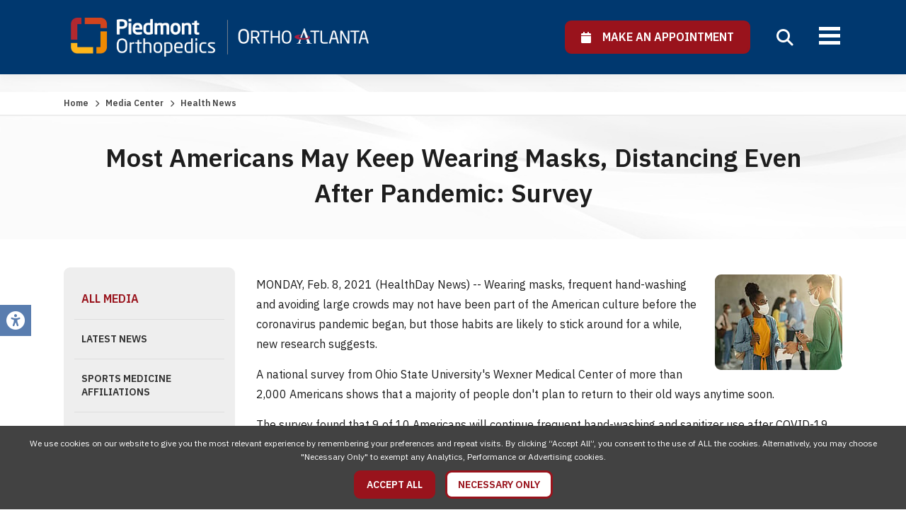

--- FILE ---
content_type: text/html; charset=utf-8
request_url: https://www.orthoatlanta.com/health-news/most-americans-may-keep-wearing-masks-distancing-even-after-pandemic-survey
body_size: 8178
content:
<!doctype html>
<html lang="en">
<head>
                    <!-- Meta Data -->
        <meta charset="UTF-8">
        <title>Most Americans May Keep Wearing Masks, Distancing Even After Pandemic: Survey Piedmont Orthopedics | OrthoAtlanta</title>
        <meta name="viewport" content="width=device-width, initial-scale=1">
        <meta name="description" content="MONDAY, Feb. 8, 2021 (HealthDay News) -- Wearing masks, frequent hand-washing and avoiding large crowds may not have been part of the American culture">
        <meta name="keywords" content="">
        <meta name="csrf-token" content="ND5KzmEqti31yA1OLpq0Ab30vTheqBWMOvFblB4R" />
                    <link rel="canonical" href="https://www.orthoatlanta.com/health-news/most-americans-may-keep-wearing-masks-distancing-even-after-pandemic-survey">
                        <meta property="og:site_name" content="Piedmont Orthopedics | OrthoAtlanta">
                    <meta property="og:title" content="Most Americans May Keep Wearing Masks, Distancing Even After Pandemic: Survey Piedmont Orthopedics | OrthoAtlanta" />
            <meta property="og:url" content="https://www.orthoatlanta.com/health-news/most-americans-may-keep-wearing-masks-distancing-even-after-pandemic-survey" />
            <meta property="og:type" content="website" />
            <meta property="og:description" content="MONDAY, Feb. 8, 2021 (HealthDay News) -- Wearing masks, frequent hand-washing and avoiding large crowds may not have been part of the American culture" />
                            <meta property="og:image" content="https://www.orthoatlanta.com/skins/base/images/structure/logo.png" />
                        <meta name="twitter:card" content="summary" />
            <meta name="twitter:title" content="Most Americans May Keep Wearing Masks, Distancing Even After Pandemic: Survey Piedmont Orthopedics | OrthoAtlanta" />
            <meta name="twitter:description" content="MONDAY, Feb. 8, 2021 (HealthDay News) -- Wearing masks, frequent hand-washing and avoiding large crowds may not have been part of the American culture" />
            <meta name="twitter:url" content="https://www.orthoatlanta.com/health-news/most-americans-may-keep-wearing-masks-distancing-even-after-pandemic-survey" />
                            <meta name="twitter:image" content="https://www.orthoatlanta.com/skins/base/images/structure/logo.png" />
                            <link rel="apple-touch-icon" sizes="180x180" href="/skins/base/images/favicons/apple-touch-icon.png">
        <link rel="icon" type="image/png" sizes="32x32" href="/skins/base/images/favicons/favicon-32x32.png">
        <link rel="icon" type="image/png" sizes="16x16" href="/skins/base/images/favicons/favicon-16x16.png">
        <link rel="manifest" href="/skins/base/images/favicons/site.webmanifest">
        <link rel="mask-icon" href="/skins/base/images/favicons/safari-pinned-tab.svg" color="#5bbad5">
        <link rel="shortcut icon" href="/skins/base/images/favicons/favicon.ico">
        <meta name="msapplication-TileColor" content="#da532c">
        <meta name="msapplication-config" content="/skins/base/images/favicons/browserconfig.xml">
        <meta name="theme-color" content="#ffffff">
        <link rel="preconnect" href="https://fonts.googleapis.com">
        <link rel="preconnect" href="https://fonts.gstatic.com" crossorigin>
        <link href="https://fonts.googleapis.com/css2?family=IBM+Plex+Sans:ital,wght@0,300;0,400;0,500;0,600;0,700;1,300;1,400;1,500;1,600;1,700&display=swap" rel="stylesheet">
        <link rel="stylesheet" href="/skins/base/css/screen.min.css"/>
                <style>
        #header{background: #00386f !important;}
    </style>

    <meta name="robots" content="noindex, nofollow" />
            <!-- Google Tag Manager -->
<script>(function(w,d,s,l,i){w[l]=w[l]||[];w[l].push({'gtm.start':
new Date().getTime(),event:'gtm.js'});var f=d.getElementsByTagName(s)[0],
j=d.createElement(s),dl=l!='dataLayer'?'&l='+l:'';j.async=true;j.src=
'https://www.googletagmanager.com/gtm.js?id='+i+dl;f.parentNode.insertBefore(j,f);
})(window,document,'script','dataLayer','GTM-NGLQLL7');</script>
<!-- End Google Tag Manager -->

<meta name="google-site-verification" content="BPrR-zs8WsCFRSa1vlYFAi-n938Z9D2P3YQK5K7UKBw" />

<meta name="google-site-verification" content="mmmJ8zdvUtIhn_pGrligrlzLq5gnUWFKdgmGKL5dHDQ" />

<script type="text/javascript" src="//script.crazyegg.com/pages/scripts/0079/3021.js" async="async"></script>
    </head>
<body>
            
                <div id="accessibility_tools">
            <a class="open-accessibility-tools"><span class="fa fa-universal-access"></span></a>
            <div class="accessibility-links">
                <h5>Accessibility Tools</h5>
                <a id="font-plus" href="/increase-font-size"><i class="fa fa-search-plus"></i>&nbsp;&nbsp;Text Larger</a>
                <a id="font-minus" href="/decrease-font-size"><span class="fa fa-search-minus"></span>&nbsp;&nbsp;Text Smaller</a>
                <a href="/contrast/high"><span class="fa fa-circle-half-stroke"></span>&nbsp;&nbsp;High Contrast</a>
                <a href="/contrast/grayscale"><span class="fa fa-cloud-moon"></span>&nbsp;&nbsp;Grayscale</a>
                <a href="/disable-animation"><span class="fa fa-circle-pause"></span>&nbsp;&nbsp;Disable Animation</a>
                <a href="/sitemap"><span class="fa fa-sitemap"></span>&nbsp;&nbsp;Sitemap</a>
                <a href="/reset-accessibility"><span class="fa fa-rotate-backward"></span>&nbsp;&nbsp;Reset</a>
                <a href="#" class="close-tb"><span class="icon-li-cross"></span>&nbsp;&nbsp;Close Toolbox</a>
            </div>
        </div>
        <div id="wrapper" >
                    <div id="header">
                <div class="header-top">
    <div class="container">
        <div id="logo"><a href="/"><img src="/skins/base/images/structure/logo-white.webp" alt="OrthoAtlanta | Logo"/></a></div>
        <div class="head-right">
            <div class="apt-select">
            	<a  href="https://orthoatlanta.care.piedmont.org/providers"  rel="nofollow" class="btn alt ilb" target="_blank"><span class="apt-label"><span class="fa fa-calendar"></span>&nbsp;&nbsp;&nbsp;&nbsp;Make An Appointment</span></a>
                <!--<span class="apt-type">
                    <span class="apt-btns">
                        <a href="https://orthoatlanta.care.piedmont.org/providers" class="apt-go apt-new" target="_blank"><span class="hl">New Patient?</span>&nbsp;&nbsp; Click Here &nbsp;&nbsp;<span class="fa fa-chevron-right"></span></a>
                        <a href="https://orthoatlanta.care.piedmont.org/providers" class="apt-go apt-return" target="_blank"><span class="hl">Returning Patient?</span>&nbsp;&nbsp; Welcome Back &nbsp;&nbsp;<span class="fa fa-chevron-right"></span></a>
                    </span>
                </span>-->
            </div>
            <div class="top-links">
                <div class='cms-block'><p>
    <a href="/about-us">About Us</a>&nbsp; /&nbsp; <a href="/about-us/careers">Careers&nbsp;</a> /&nbsp; <a href="/resources-category/patient-portal">Patient Portal&nbsp;</a> /&nbsp; <a href="/resources-category/payments">Online Bill Pay</a>
</p></div>
            </div>
        </div>
        <div class="nav-search">
            <a class="mobile-menu">
                <span class="mline"></span>
                <span class="mline"></span>
                <span class="mline"></span>
            </a>
            <a class="search-icon"><span class="fa fa-search"></span></a>
            <div id="navigation">
                <div class="nav-hold">
    <ul id="nav-menu">
        <li class="mclose"><a><span class="fa fa-close"></span></a></li>
        <li class="m-apt"><a   href="https://orthoatlanta.care.piedmont.org/providers"  class="btn alt" target="_blank"><span class="fa fa-calendar"></span>&nbsp;&nbsp; Make an Appointment</a></li>
        <li class="level_1"><a class="l1-link" href="/providers">Providers</a><div class="subnav"><ul><li class="level_2"><a href="/care-providers/physicians">Physicians</a></li><li class="level_2"><a href="/care-providers/physician-assistants">Physician Assistants</a></li><li class="level_2"><a href="/care-providers/nurse-practitioners">Nurse Practitioners</a></li><li class="level_2"><a href="/care-providers/rehabilitation">Rehabilitation</a></li></ul></div></li><li class="level_1"><a class="l1-link" href="/locations">Locations</a><div class="subnav locnav"><ul><li class="reg"><b>Central</b></li><li class="level_2"><a href="/locations/brookhaven">Brookhaven</a></li><li class="level_2"><a href="/locations/piedmont-west">Piedmont West</a></li><li class="level_2"><a href="/locations/sandy-springs">Sandy Springs</a></li><li class="level_2"><a href="/locations/the-battery-atlanta">The Battery Atlanta</a></li></ul><ul><li class="reg"><b>East</b></li><li class="level_2"><a href="/locations/aiken">Aiken</a></li><li class="level_2"><a href="/locations/augusta-downtown">Augusta Downtown</a></li><li class="level_2"><a href="/locations/covington">Covington</a></li><li class="level_2"><a href="/locations/evans">Evans</a></li><li class="level_2"><a href="/locations/rockdale">Rockdale</a></li><li class="level_2"><a href="/locations/snellville">Snellville</a></li><li class="level_2"><a href="/locations/stonecrest">Stonecrest</a></li></ul><ul><li class="reg"><b>North</b></li><li class="level_2"><a href="/locations/alpharetta">Alpharetta</a></li><li class="level_2"><a href="/locations/gwinnett">Gwinnett</a></li><li class="level_2"><a href="/locations/johns-creek">Johns Creek</a></li><li class="level_2"><a href="/locations/marietta">Marietta</a></li><li class="level_2"><a href="/locations/woodstock">Woodstock</a></li></ul><ul><li class="reg"><b>South</b></li><li class="level_2"><a href="/locations/fayetteville">Fayetteville</a></li><li class="level_2"><a href="/locations/macon">Macon</a></li><li class="level_2"><a href="/locations/mcdonough">McDonough</a></li><li class="level_2"><a href="/locations/newnan">Newnan</a></li><li class="level_2"><a href="/locations/peachtree-city">Peachtree City</a></li><li class="level_2"><a href="/locations/stockbridge">Stockbridge</a></li></ul><ul><li class="reg"><b>West</b></li><li class="level_2"><a href="/locations/austell">Austell</a></li><li class="level_2"><a href="/locations/cartersville">Cartersville</a></li><li class="level_2"><a href="/locations/douglasville">Douglasville</a></li></ul></div></li><li class="level_1"><a class="l1-link" href="/services">Services</a><div class="subnav "><ul><li class="level_2"><a href="/services/orthopedics">Orthopedics</a></li><li class="level_2"><a href="/services/physical-therapy">Physical Therapy</a></li><li class="level_3"><a href="/services/physical-therapy/lower-extremity-rom-exercises">&nbsp;&nbsp;- Lower Extremity ROM Exercises</a></li><li class="level_2"><a href="/services/mri-imaging">MRI /Imaging</a></li><li class="level_2"><a href="/services/physiatry">Physiatry</a></li><li class="level_2"><a href="/services/outpatient-surgery">Outpatient Surgery</a></li><li class="level_3"><a href="/services/outpatient-surgery/surgery-center-austell">&nbsp;&nbsp;- Surgery Center Austell</a></li><li class="level_3"><a href="/services/outpatient-surgery/surgery-center-fayetteville">&nbsp;&nbsp;- Surgery Center Fayetteville</a></li><li class="level_2"><a href="/services/work-related-injuries-and-evaluations">Work Injuries</a></li></ul></div></li><li class="level_1"><a class="l1-link" href="/specialties">Specialties</a><div class="subnav nav-mega"><ul><li class="level_2"><a href="/specialties/elbow">Elbow</a></li><li class="level_2"><a href="/specialties/foot-ankle">Foot & Ankle</a></li><li class="level_2"><a href="/specialties/fracture-care">Fracture Care</a></li><li class="level_2"><a href="/specialties/hand-wrist">Hand & Wrist</a></li><li class="level_2"><a href="/specialties/hip">Hip</a></li><li class="level_3"><a href="/specialties/hip/general-hip">&nbsp;&nbsp;- General Hip</a></li><li class="level_3"><a href="/specialties/hip/hip-joint-replacement">&nbsp;&nbsp;- Hip Joint Replacement</a></li><li class="level_2"><a href="/specialties/joint-replacement">Joint Replacement</a></li><li class="level_2"><a href="/specialties/knee">Knee</a></li><li class="level_3"><a href="/specialties/knee/general-knee">&nbsp;&nbsp;- General Knee</a></li><li class="level_3"><a href="/specialties/knee/knee-joint-replacement">&nbsp;&nbsp;- Knee Joint Replacement</a></li></ul><ul><li class="level_2"><a href="/specialties/orthopedic-oncology">Orthopedic Oncology</a></li><li class="level_2"><a href="/specialties/pediatric-orthopedics">Pediatric Orthopedics</a></li><li class="level_2"><a href="/specialties/physiatry">Physiatry</a></li><li class="level_2"><a href="/specialties/shoulder">Shoulder</a></li><li class="level_2"><a href="/specialties/spine">Spine</a></li><li class="level_3"><a href="/specialties/spine/operative">&nbsp;&nbsp;- Operative</a></li><li class="level_3"><a href="/specialties/spine/nonoperative">&nbsp;&nbsp;- Non-Operative</a></li><li class="level_2"><a href="/specialties/sports-medicine">Sports Medicine</a></li></ul></div></li><li class="level_1"><a class="l1-link" href="/resource-center">Patient Resources</a><div class="subnav"><ul><li class="level_2"><a href="/resources-category/payments">Payments</a></li><li class="level_2"><a href="/resources-category/patient-portal">Patient Portal</a></li><li class="level_2"><a href="/resources-category/preparing-for-your-visit">Preparing For Your Visit</a></li><li class="level_2"><a href="/resources-category/insurance">Insurance</a></li><li class="level_2"><a href="/resources-category/auxiliary-aids-and-services">Auxiliary Aids and Services</a></li><li class="level_2"><a href="/resources-category/non-discrimination-practices">Non-Discrimination Practices</a></li><li class="level_2"><a href="/resources-category/total-joint-replacement-guidebook">Total Joint Replacement Guidebook</a></li><li class="level_2"><a href="/resources-category/work-related-injuries-and-evaluations">Work Related Injuries and Evaluations</a></li></ul></div></li><li class="level_1"><a class="l1-link" href="/media-center">Media Center</a><div class="subnav"><ul><li class="level_2"><a href="/media-center">All Media</a></li><li class="level_2"><a href="/media-category/news">Latest News</a></li><li class="level_2"><a href="/media-category/sports-medicine-affiliations">Sports Medicine Affiliations</a></li><li class="level_2"><a href="/media-category/in-the-community">In the Community</a></li><li class="level_2"><a href="/media-center/health-news">Health News</a></li></ul></div></li>
    </ul>
    <div class="extra-mobile-links"></div>
    <div class="clear"></div>
</div>
                <div class="clear"></div>
            </div>
            <div class="clear"></div>
        </div>
        <div class="clear"></div>
    </div>
</div>
<div class="search">
    <div class="container">
        <form method="POST" action="https://www.orthoatlanta.com/search" accept-charset="UTF-8" id="searchForm"><input name="_token" type="hidden" value="ND5KzmEqti31yA1OLpq0Ab30vTheqBWMOvFblB4R">
        <label>How Can We Help You Today? Search Our Website</label>
        <div class="field-hold">
        <input class="search-field" id="searchTime" autocomplete="off" placeholder="Enter Keywords" maxlength="30" name="terms" type="text" value="">
        <button type="submit"><span class="fa fa-search"></span></button>
        </div>
        </form>
    </div>
</div>
                <div class="clear"></div>
            </div>
                <!-- Main Layout -->
                    <div id="content">
            <div class="page-banner">
        <div class="breadcrumbs"><div class="container"><!-- breadcrumbs -->
<a href="/">Home</a> <span class="arrow fa fa-chevron-right"></span> <a href="/media-center">Media Center</a> <span class="arrow fa fa-chevron-right"></span>  <span class="current">Health News</span></div></div>
        <div class="container">
            <h1>Most Americans May Keep Wearing Masks, Distancing Even After Pandemic: Survey</h1>
        </div>
    </div>
    <div class="content-hold">
        <div class="container">
            <div class="content-left">
                <a class="side-trigger">
        <span class="txt">Menu</span>
        <span class="sline"></span>
        <span class="sline"></span>
        <span class="sline"></span>
    </a>
    <div class="clear"></div>
    <div class="side-nav">
        <ul>
                                                <li><a class="selected sn-parent" href="/media-center">All Media</a></li>
                                                                            <li><a href="/media-category/news">Latest News</a></li>
                                                                <li><a href="/media-category/sports-medicine-affiliations">Sports Medicine Affiliations</a></li>
                                                                <li><a href="/media-category/in-the-community">In the Community</a></li>
                                                                            <li><a href="/media-center/health-news">Health News</a></li>
                                    </ul>
    </div>

                <div class="media-filters">
    <form method="POST" action="https://www.orthoatlanta.com/health-news-search" accept-charset="UTF-8" id="healthSearch"><input name="_token" type="hidden" value="ND5KzmEqti31yA1OLpq0Ab30vTheqBWMOvFblB4R">
    <input id="healthNewsFiltered" name="healthNewsFiltered" type="hidden" value="1">
    <div class="media-search">
        <input class="search-field" id="searchHealthNews" autocomplete="off" placeholder="Search Health News" name="terms" type="text" value="">
        <button type="submit" class="fa fa-search"></button>
    </div>
    </form>
</div>            </div>
            <div class="content-right">
                <div class="wysiwyg">
                    <h3 class="date"></h3>
                    <div class="news-detail">
                                                    <div class="rd-img-right"><img class="article-img" src="https://consumer.healthday.com/media-library/eyJhbGciOiJIUzI1NiIsInR5cCI6IkpXVCJ9.eyJpbWFnZSI6Imh0dHBzOi8vYXNzZXRzLnJibC5tcy8yNDk4Nzg1OC9vcmlnaW4uanBnIiwiZXhwaXJlc19hdCI6MTY0MTczNzQ1OH0.ES0DawszIRkv7o5DAyvSSBMTFEvk18OC22gr8NzYTzk/image.jpg?width=180&amp;coord" alt="Most Americans May Keep Wearing Masks, Distancing Even After Pandemic: Survey"/></div>
                                                <p>MONDAY, Feb. 8, 2021 (HealthDay News) -- Wearing masks, frequent hand-washing and avoiding large crowds may not have been part of the American culture before the coronavirus pandemic began, but those habits are likely to stick around for a while, new research suggests.</p><p>A national survey from Ohio State University's Wexner Medical Center of more than 2,000 Americans shows that a majority of people don't plan to return to their old ways anytime soon. </p>    <p>The survey found that 9 of 10 Americans will continue frequent hand-washing and sanitizer use after COVID-19, while 4 of 5 will still avoid crowds. Nearly three-quarters of respondents said they planned to continue wearing masks in public.</p><p>"While the progress we're making toward recovery is exciting, it is critical that we don't ease up on the precautions that we know have worked thus far," said survey leader Dr. Iahn Gonsenhauser, chief quality and patient safety officer at Wexner Medical Center. </p><p>"Masks and physical distancing are still our very best weapons for limiting spread, and now that we have a vaccine it will make those precautions even more effective and will drive new cases way down if we stay the course," he said in a university news release.</p><p>These behaviors may help ease people's anxiety about returning to public spaces and provide a sense of control, researchers said. Some societal changes forced by the pandemic may also continue, including telehealth for medical appointments and working from home.</p><p>Gonsenhauser pointed to this year's flu season as proof of the effectiveness of behaviors such as hand-washing, social distancing and mask wearing. </p><p>"Flu cases and hospitalizations are way down compared to recent years, and a lot of that is likely because precautions like masking, physical distancing and hand hygiene are absolutely working for flu," Gonsenhauser said. "I think a lot of people are realizing that what we've learned from COVID-19 can be applied more generally to keep our population healthy."</p><p><strong>More information</strong><br/></p><p>The U.S. Centers for Disease Control and Prevention offers tips for <a href="https://www.cdc.gov/coronavirus/2019-ncov/prevent-getting-sick/social-distancing.html" rel="noopener noreferrer" target="_blank">social distancing during the COVID-19 pandemic.</a></p><div class="horizontal-rule"></div><p>SOURCE: Ohio State University, news release, Feb. 8, 2021</p>
                        
                    </div>
                    <div class="clear"></div>
                </div>
                <div class="clear"></div>
                <hr>
                <a href="https://www.orthoatlanta.com" class="btn ilb"><span class="fa fa-chevron-left"></span>&nbsp;&nbsp; Back</a>
                <div class="clear">&nbsp;</div>
                <div class="page-disclaimer">
                    <div class='cms-block'><p class="rd-img-left"><img src="/storage/wysiwyg/healthday_web_small.jpg" data-image="1"></p>
<p>The news stories provided in Health News and our Health-E News Newsletter are a service of the nationally syndicated HealthDay® news and information company. Stories refer to national trends and breaking health news, and are not necessarily indicative of or always supported by our facility and providers. This information is provided for informational and educational purposes only, and is not intended to be a substitute for medical advice, diagnosis, or treatment.</p></div>
                </div>
            </div>
            <div class="clear"></div>
        </div>
    </div>
        <div class="clear"></div>
    </div>
            <!-- /End Main Layout -->
                    <div id="footer">
                <div class="container">
    <div class="footer-hold">
        <div class="footer-links"><div class='cms-block'><ul>
    <li><a href="/services">Services</a></li>
    <li class="l2"><a href="/services/orthopedics">Orthopedics</a></li>
    <li class="l2"><a href="/services/physical-therapy">Physical Therapy</a></li>
    <li class="l2"><a href="/services/mri-imaging">MRI /Imaging</a></li>
    <li class="l2"><a href="/services/physiatry">Physiatry</a></li>
    <li class="l2"><a href="/services/outpatient-surgery">Surgery Centers</a></li>
</ul>
<ul>
    <li><a href="/specialties">Specialties</a></li>
    <li class="l2"><a href="/specialties/elbow">Elbow</a></li>
    <li class="l2"><a href="/specialties/foot-ankle">Foot &amp; Ankle</a></li>
    <li class="l2"><a href="/specialties/fracture-care">Fracture Care</a></li>
    <li class="l2"><a href="/specialties/hand-wrist">Hand &amp; Wrist</a></li>
    <li class="l2"><a href="/specialties/hip">Hip</a></li>
    <li class="l2"><a href="/specialties/joint-replacement">Joint Replacement</a></li>
    <li class="l2"><a href="/specialties/knee">Knee</a></li>
    <li class="l2"><a href="/specialties/orthopedic-oncology">Orthopedic Oncology</a></li>
    <li class="l2"><a href="/specialties/pediatric-orthopedics">Pediatric Orthopedics</a></li>
    <li class="l2"><a href="/specialties/physiatry">Rehabilitation</a></li>
    <li class="l2"><a href="/specialties/shoulder">Shoulder</a></li>
    <li class="l2"><a href="/specialties/spine">Spine</a></li>
    <li class="l2"><a href="/specialties/sports-medicine">Sports Medicine</a></li>
    <li class="l2"><a href="/specialties/work-injuries">Work Injuries</a></li>
</ul>
<ul>
    <li><a href="/locations">Locations</a></li>
    <li><a href="/providers">Providers</a></li>
    <li><a href="/resource-center">Resource Center</a></li>
    <li><a href="/media-center">Media Center</a></li>
    <li><a href="/about-us">About Us</a></li>
    <li><a href="/about-us/careers">Careers</a></li>
    <li><a href="/resources-category/patient-portal">Patient Portal</a></li>
    <li><a href="/resources-category/payments">Online Bill Pay</a></li>
    <li><a href="/sitemap">Sitemap</a></li>
    <li><a href="/notice-of-privacy-practices">Notice of Privacy Practices</a></li>
    <li><a href="/privacy-policy">Privacy Policy</a></li>
<li><a href="/storage/wysiwyg/compliance_code_of_conduct.pdf" data-file="1" data-name="compliance_code_of_conduct.pdf">Code of Conduct</a></li>
    <li><a href="https://outlook.office365.com/owa/">Employee Login</a></li>
</ul></div></div>
        <div class="footer-social">
            <a class="flogo" href="/"><img src="/skins/base/images/structure/logo-footer.png" alt="OrthoAtlanta"/></a>
            <h4>Connect With Us</h4>
            <div class="social">
    <ul>
        <li><a href="http://www.facebook.com/OrthoAtlanta" class="facebook" rel="noopener" target="_blank"><img src="/skins/base/images/social/facebook.svg" alt="facebook" /></a><li><a href="http://twitter.com/OrthoAtlanta" class="twitter" rel="noopener" target="_blank"><img src="/skins/base/images/social/x.svg" alt="x" /></a><li><a href="https://www.linkedin.com/company/2102945" class="linkedin" rel="noopener" target="_blank"><img src="/skins/base/images/social/linkedin.svg" alt="linkedin" /></a><li><a href="https://www.youtube.com/channel/UCDnVjAN75TrUEsFB1uv5M9A" class="youtube" rel="noopener" target="_blank"><img src="/skins/base/images/social/youtube.svg" alt="youtube" /></a><li><a href="https://www.instagram.com/orthoatlanta" class="instagram" rel="noopener" target="_blank"><img src="/skins/base/images/social/instagram.svg" alt="instagram" /></a>
    </ul>
</div>
        </div>
        <div class="clear"></div>
    </div>
</div>            </div>
            <div id="copyright">
                <div class="container">
                    &copy; 2026 Piedmont Orthopedics | OrthoAtlanta, All Rights Reserved.
                                        <div class="clear"></div>
                </div>
            </div>
            </div>
    <style>
    .accept-cookies{position: fixed; z-index: 9999; bottom: 0; left: 0; width: 100%; padding: 15px; background: #424242; color: #FFF; text-align: center; box-sizing:border-box; -moz-box-sizing:border-box; -webkit-box-sizing:border-box;}
    .accept-cookies .btn{display: inline-block; margin: 10px 5px 0; padding: 10px 15px;}
    .accept-cookies .cookie-msg{max-width: 1500px; margin: 0 auto; font-size: 12px; line-height: 1.6em;}
</style>
<div class="accept-cookies">
    <div class="cookie-msg">
        We use cookies on our website to give you the most relevant experience by remembering your preferences and repeat visits. By clicking “Accept All”, you consent to the use of ALL the cookies. Alternatively, you may choose "Necessary Only" to exempt any Analytics, Performance or Advertising cookies.
    </div>
    <a class="btn alt accept_cookies">Accept All</a>
    <a class="btn decline_cookies">Necessary Only</a>
    <div class="clear"></div>
</div>

                        <script src="/skins/base/js/jquery.js"></script>
        <script src="/skins/base/js/custom.min.js" ></script>
                    
                        
        <script type="application/ld+json">
        {
          "@context": "https://schema.org/",
          "@type": "Website",
          "url":"https://www.orthoatlanta.com/health-news/most-americans-may-keep-wearing-masks-distancing-even-after-pandemic-survey",
          "name":"Most Americans May Keep Wearing Masks, Distancing Even After Pandemic: Survey Piedmont Orthopedics | OrthoAtlanta"
          }
        </script>
        <script type="application/ld+json">
        {
          "@context": "https://schema.org/",
          "@type": "Organization",
          "url":"https://www.orthoatlanta.com",
          "sameAs":[
            "http://www.facebook.com/OrthoAtlanta","http://twitter.com/OrthoAtlanta","https://www.linkedin.com/company/2102945","https://www.youtube.com/channel/UCDnVjAN75TrUEsFB1uv5M9A","https://www.instagram.com/orthoatlanta"
            ],
            "logo":"https://www.orthoatlanta.com/skins/base/images/structure/logo.png"
          }
        </script>
        <script>
        $('.accept_cookies').on('click', function(){
            $('.accept-cookies').hide();
            edz_setCookie("allow_tracking", 1, 60);
            location.reload();
        });
        $('.decline_cookies').on('click', function(){
            $('.accept-cookies').hide();
            edz_setCookie("allow_tracking", 0, 60);
            location.reload();
        });
        function edz_setCookie(cname, cvalue, exdays) {
            var d = new Date();
            d.setTime(d.getTime() + (exdays*24*60*60*1000));
            var expires = "expires="+d.toUTCString();
            document.cookie = cname + "=" + cvalue + "; " + expires+"; path=/";
        }
        function edz_getCookie(cname) {
            var name = cname + "=";
            var ca = document.cookie.split(';');
            for(var i=0; i<ca.length; i++) {
                var c = ca[i];
                while (c.charAt(0)==' ') c = c.substring(1);
                if (c.indexOf(name) == 0) return parseInt(c.substring(name.length,c.length));
            }
            return "";
        }
    </script>
    <script>
        $(function(){
            var startit = $('#header').height();
            var tostick = $('#header');
            var inst = $(this).scrollTop();
            if (inst > startit) {
                if(!tostick.hasClass('sticky')){
                    tostick.addClass('sticky');
                }
            } else {
                if(tostick.hasClass('sticky')){
                    tostick.removeClass('sticky');
                }
            }
            $(window).scroll(function () {
                var st = $(this).scrollTop();
                if (st > startit) {
                    if(!tostick.hasClass('sticky')){
                        tostick.addClass('sticky');
                    }
                } else {
                    if(tostick.hasClass('sticky')){
                        tostick.stop(true, true).removeClass('sticky');
                    }
                }
            });
        });
        $('.search-icon').on('click', function(){
            $('.search').stop(true, true).slideToggle();
            $(this).toggleClass('close');
            if($(this).hasClass('close')){
                $('.search-field').focus();
            }
        });
        $('.search-icon').on('focus', function(){
            $('.search').stop(true, true).slideToggle();
            $(this).toggleClass('close');
            if($(this).hasClass('close')){
                $('.search-field').focus();
            }
        });

        $('.mobile-menu').click(function(){
            $('#navigation').toggleClass('open');
        });

        $('.mclose').click(function(){
            $('#navigation').removeClass('open');
        });
    </script>
    <script>
        $('.side-trigger').click(function(){
            $('.side-nav').stop(true, true).slideToggle();
        });
    </script>
    <div id="edreamz-overlays">
    <style>
        .edz-ov-mask{display:none; z-index:9999; position: fixed; top:0; left:0; width: 100%; height: 100%; background:#000; background: rgba(0,0,0,0.85); box-sizing:border-box; -moz-box-sizing:border-box; -webkit-box-sizing:border-box;}
        .edz-ov-body{max-width:94%; padding: 15px; box-sizing:border-box; -moz-box-sizing:border-box; -webkit-box-sizing:border-box; position: absolute; top: 50%; left: 50%;
            -ms-transform: translate(-50%,-50%);
            -webkit-transform: translate(-50%,-50%);
            -moz-transform: translate(-50%,-50%);
            -o-transform: translate(-50%,-50%);
            transform: translate(-50%,-50%);
        }
        .edz-ov-body a{cursor: pointer;}
    </style>
                                                                                                <script>
        function edz_ov_setCookie(cname, cvalue, exdays) {
            var d = new Date();
            d.setTime(d.getTime() + (exdays*24*60*60*1000));
            var expires = "expires="+d.toUTCString();
            document.cookie = cname + "=" + cvalue + "; " + expires+"; path=/";
        }
        function edz_ov_getCookie(cname) {
            var name = cname + "=";
            var ca = document.cookie.split(';');
            for(var i=0; i<ca.length; i++) {
                var c = ca[i];
                while (c.charAt(0)==' ') c = c.substring(1);
                if (c.indexOf(name) == 0) return parseInt(c.substring(name.length,c.length));
            }
            return "";
        }
        function edz_ov_setViewTacking(camp_id, over_id){
            $.get("/edz-ov-track-view/"+camp_id+"/"+over_id);
        }
        function edz_ov_setConversionTacking(camp_id, over_id){
            $.get("/edz-ov-track-conversion/"+camp_id+"/"+over_id);
        }
    </script>
</div></body>
</html>